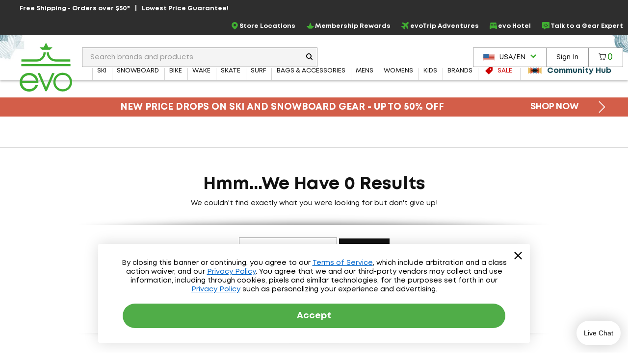

--- FILE ---
content_type: text/css
request_url: https://static.evo.com/content/www/bundles/3970/styles/results.min.css
body_size: 7902
content:
.breadcrumbs{position:relative;z-index:5;border-bottom:1px solid #d5d5d5;font-size:13px}.breadcrumbs>div{position:relative;z-index:6}.breadcrumbs .container-large{padding-top:10px;padding-bottom:10px}.breadcrumbs .container-large:after,.breadcrumbs .container-large:before{content:" ";display:table}.breadcrumbs .container-large:after{clear:both}@media (min-width:1024px){.breadcrumbs .container-large{padding-top:5px;padding-bottom:5px}}.breadcrumb-list{margin:0;padding:0}.breadcrumb-item{list-style:none;display:inline}.breadcrumb-item:not(:first-child):before{display:inline-block;margin:0 8px -1px;-webkit-transform:rotate(15deg);-ms-transform:rotate(15deg);-o-transform:rotate(15deg);transform:rotate(15deg);border-right:.1em solid #969696;height:.9em;content:''}.breadcrumb-links{float:left;white-space:nowrap;font-weight:400;overflow:hidden}.breadcrumb-links a{color:#121212}.breadcrumb-small-link{display:block;-ms-text-overflow:ellipsis;-o-text-overflow:ellipsis;text-overflow:ellipsis;white-space:nowrap;overflow:hidden}@media (min-width:768px){.breadcrumb-small-link{display:none}}.breadcrumb-medium-link{display:none}@media (min-width:768px) and (max-width:1199px){.breadcrumb-medium-link{display:block}}.breadcrumb-link .icon-arrow-left{margin-left:0}.breadcrumb-link .icon-plus{margin-right:0}.breadcrumb-desktop-link{display:none}@media (min-width:1200px){.breadcrumb-desktop-link{display:inline-block;font-weight:400}}
.button-list{display:block;clear:both}@media (min-width:768px){.button-list{text-align:center;display:flex;justify-content:center}}.button-list a{width:100%;white-space:normal}.button-list-item{max-width:400px;padding:0 10px;margin:0 auto 20px}@media (min-width:768px){.button-list-item{display:inline-block;flex:0 1 400px;margin-left:0;margin-right:0}}@media (min-width:1024px){.button-list-item{margin-bottom:45px}}.flex-button-list{margin-top:30px;margin-bottom:30px;padding:0;text-align:center}@media (min-width:768px){.flex-button-list{margin-top:50px;margin-bottom:50px}}@media (min-width:768px){.flex-button-list{flex-wrap:wrap;margin-left:-10px;margin-right:-10px}}.flex-button-list .flex-button-list-item{display:inline-block;max-width:400px;min-width:75%;padding:0 10px;margin:5px auto}@media (min-width:768px){.flex-button-list .flex-button-list-item{min-width:0;margin:5px 0;flex:0 1 50%}}.flex-button-list .flex-button{white-space:nowrap}@media (min-width:1024px){.flex-button-list.three-up .flex-button-list-item{flex-basis:33%}}
.buying-guide-wrapper{background:#f4f4f4;padding-top:10px;padding-bottom:10px}@media (min-width:768px){.buying-guide-wrapper{padding-top:25px;padding-bottom:25px}}.buying-guide-header{background-color:#121212;padding:10px 25px 10px 60px;position:relative;margin:25px 0}.buying-guide-header a:hover{text-decoration:none}.buying-guide-header .measure-icon{width:45px;position:absolute;top:-10px;left:10px}.buying-guide-header .buying-guide-link{position:absolute;top:30%;right:10px}.buying-guide-title{text-transform:uppercase;font-size:17px;font-weight:700;color:#fff;vertical-align:middle}@media (min-width:480px){.buying-guide-title{font-size:19px}}.buying-guide-callouts{list-style-type:none;padding:0;margin:0 -10px}.buying-guide-callouts:after{content:" ";display:block;clear:both}.buying-guide-item{width:100%;padding:0 10px;margin:10px 0}@media (min-width:1024px){.buying-guide-item{float:left;width:50%}}.buying-guide-callout{display:flex;align-items:center;-webkit-transform:scale(1);-ms-transform:scale(1);-o-transform:scale(1);transform:scale(1);-webkit-transition:all .25s ease-out;-o-transition:all .25s ease-out;transition:all .25s ease-out;background-color:#fff;border:2px solid #d5d5d5;color:#121212;font-size:14px;font-weight:700;height:75px;line-height:1.2em;margin:auto;position:relative;text-transform:uppercase;z-index:7}.no-touch .buying-guide-callout{-webkit-transition:all .25s ease-out 50ms;-o-transition:all .25s ease-out 50ms;transition:all .25s ease-out 50ms;-webkit-backface-visibility:hidden;transform:translateZ(0);-webkit-font-smoothing:subpixel-antialiased}.no-touch .buying-guide-callout:active,.no-touch .buying-guide-callout:focus,.no-touch .buying-guide-callout:hover{-webkit-transform:scale(1.035,1.035);-ms-transform:scale(1.035,1.035);-o-transform:scale(1.035,1.035);transform:scale(1.035,1.035);box-shadow:0 0 12px 0 rgba(0,0,0,.15)}.buying-guide-callout:hover{color:#121212;text-decoration:none}@media (min-width:768px){.buying-guide-callout{height:100px}.buying-guide-callout:before{top:40px}}.buying-guide-callout-image{background-size:cover;background-position:50% 50%;background-repeat:no-repeat;height:100%;min-width:110px}@media (min-width:768px){.buying-guide-callout-image{min-width:150px}}.knowledge-customer-messaging{text-align:center;margin-top:25px;font-weight:700;font-size:18px}.knowledge-customer-messaging a{color:#0d7100}
.link-list{list-style-type:none;padding:0;margin:25px 0;width:100%;float:left;text-align:left;font-weight:400}.link-list:after{content:"";display:table;clear:both}@media (min-width:1024px){.link-list{margin:50px 0}}.link-list-item{float:left;width:100%;position:relative;min-height:1px;padding-left:10px;padding-right:10px}@media (min-width:481px) and (max-width:767px){.link-list-item{width:50%}}@media (min-width:768px){.link-list-item{float:left;width:33.33333333%}}@media (min-width:1200px){.link-list-item{float:left;width:25%}}@media (max-width:480px){.link-list-item{width:100%}}.link-list-item:last-of-type a{border-bottom:1px solid #424242}@media (min-width:481px){.link-list-item:nth-last-of-type(2) a{border-bottom:1px solid #424242}}@media (min-width:768px){.link-list-item:nth-last-of-type(3) a{border-bottom:1px solid #424242}}@media (min-width:1200px){.link-list-item:nth-last-of-type(4) a{border-bottom:1px solid #424242}}.link-list-item a{display:block;padding:10px 20px;font-size:16px;font-weight:700;color:#424242;border-bottom:1px solid #424242;white-space:nowrap}@media (min-width:1024px){.link-list-item a{font-size:24px;padding:20px}}.link-list-item.js-brand a.link-list-item-brand-view-link{font-size:20px}@media (max-width:1024px){.link-list-item.js-brand a.link-list-item-brand-view-link{font-size:16px}}
@media (min-width:768px){.sidebar-outer{background:#f4f4f4;position:absolute;height:100%;top:0;padding:0 15px}}@media (min-width:1024px){.sidebar-outer{padding:0 30px}}.sidebar-inner{padding-bottom:env(safe-area-inset-bottom)}@media (min-width:768px){.sidebar-inner{background:#fff;border:1px solid #d5d5d5;padding:15px;margin:15px 0}}@media (min-width:1024px){.sidebar-inner{padding:30px;margin:0}}@media (min-width:768px){.sidebar-heading{font-size:16px;text-transform:uppercase;font-weight:700;margin-bottom:5px;padding-bottom:5px;border-bottom:3px solid #121212}}.sidebar-heading.no-divider{border:0}.sidebar-navigation{padding:0;text-align:left;margin:50px 0 0 0;text-transform:uppercase;list-style-type:none;font-weight:700;border-top:3px solid #121212}.sidebar-navigation li{border-bottom:3px solid #121212}.sidebar-navigation a{display:block;padding:.8em 40px;color:#121212}.sidebar-navigation a:hover{color:#121212;text-decoration:none;background:rgba(0,0,0,.03)}.grouped-facet .facet-list .facet-heading{border:0}.grouped-facet .facet-list .facet-heading-text{font-size:14px}.grouped-facet .facet-list .facet-list{padding-top:0;padding-bottom:0}
.results-page.loading:after{top:300px;top:50vh}.results-page{width:100%;position:relative}.results-page:after,.results-page:before{content:" ";display:table}.results-page:after{clear:both}@media (max-width:767px){.cms-container .results-breadcrumbs-outer{background:#f4f4f4;padding:20px;position:relative;-webkit-transition:min-height .3s ease-out;-o-transition:min-height .3s ease-out;transition:min-height .3s ease-out}}.results-breadcrumbs{-webkit-transform:translate3d(0,0,0);transform:translate3d(0,0,0);top:0;left:0;width:100%;-webkit-transition:all .25s ease-out;-o-transition:all .25s ease-out;transition:all .25s ease-out}.sticky-navigation .results-breadcrumbs{position:fixed;top:0;left:0;width:100%}@media (max-width:767px){.sticky-navigation .results-breadcrumbs{background:#fff}}.sticky-off-canvas .results-breadcrumbs{-webkit-transform:translate3d(0,-47px,0);transform:translate3d(0,-47px,0)}.sticky-off-canvas.breadcrumb-open .results-breadcrumbs{-webkit-transform:translate3d(0,-83px,0);transform:translate3d(0,-83px,0)}@media (max-width:767px){.breadcrumb-open .results-breadcrumbs-outer{min-height:81px}}.breadcrumb-open .results-breadcrumbs-outer .icon-breadcrumb-toggle:before{content:"\e612"}.icon-breadcrumb-toggle:before{content:"\e615"}div.results-page-breadcrumbs{display:flex;flex-direction:row}div.results-page-breadcrumbs nav#breadcrumb-links{padding:5px 0 10px;white-space:nowrap;overflow-x:auto}div.results-page-breadcrumbs nav#breadcrumb-links ol.breadcrumb-list{margin:0;padding:0}div.results-page-breadcrumbs nav#breadcrumb-links ol.breadcrumb-list li.breadcrumb-item{text-decoration:none;list-style:none;display:inline}div.results-page-breadcrumbs nav#breadcrumb-links ol.breadcrumb-list li.breadcrumb-item a.breadcrumb-link.results-link{font-size:14px;font-weight:600;line-height:24px;color:#121212}@media (min-width:768px){.results-breadcrumbs .breadcrumb-wrapper{padding:0}}.results-contents{background-color:#f4f4f4;z-index:3}@media (max-width:1023px){.results-contents .container-large{padding-left:0;padding-right:0}}@media (max-width:1023px) and (min-width:768px){.results-contents{position:relative}.results-contents:after,.results-contents:before{content:" ";display:table}.results-contents:after{clear:both}}.results-descriptor{text-transform:uppercase}.inline-list{display:inline-block;list-style-type:none;margin:0;padding:0}.inline-list li{display:inline-block}.results-banner-left-nav-top .category-list{border-bottom:0}.results-banner-bottom{background:#fff;padding:15px 20px;border-top:1px solid #d5d5d5;border-bottom:1px solid #d5d5d5;margin-top:25px}.results-banner-bottom:after,.results-banner-bottom:before{content:" ";display:table}.results-banner-bottom:after{clear:both}@media (min-width:768px){.results-banner-bottom{border:1px solid #d5d5d5}}@media (min-width:1024px){.results-banner-bottom{padding:30px}}.results-banner-bottom a{color:#0d7100}.outer-bordered-container{display:flex;width:100%;height:64px;border-bottom:1px solid #d5d5d5}@media (max-width:767px){.outer-bordered-container{display:none}}.inner-container{height:100%;width:100%;display:flex;justify-content:flex-end;padding-left:10px;padding-right:10px}@media (min-width:480px){.inner-container{padding-left:20px;padding-right:20px}.inner-container:after,.inner-container:before{content:" ";display:table}.inner-container:after{clear:both}}@media (min-width:1600px){.inner-container{max-width:1560px;margin-left:auto;margin-right:auto}}.inner-container .breadcrumb-recent{display:flex;flex-direction:row;justify-content:flex-end;align-items:center;gap:16px;padding:8px 16px;font-weight:600;-webkit-transition:all .25s ease-out;-o-transition:all .25s ease-out;transition:all .25s ease-out;visibility:hidden;min-width:175px}@media (max-width:767px){.inner-container .breadcrumb-recent{border-left:none;border-right:none;padding:0 0;justify-content:space-between;gap:2px}}.inner-container .breadcrumb-recent-mini-wrapper{display:flex;flex-direction:row;justify-content:space-between;align-items:center;gap:16px;padding:8px 16px;font-weight:600;-webkit-transition:all .25s ease-out;-o-transition:all .25s ease-out;transition:all .25s ease-out;visibility:hidden}@media (max-width:767px){.inner-container .breadcrumb-recent-mini-wrapper{padding:0 0;gap:2px}}.inner-container .breadcrumb-recent-icon{width:20px;min-width:20px;height:30px;text-align:right;line-height:30px!important}.inner-container .breadcrumb-recent-icon:before{-webkit-transition:all .25s ease-out;-o-transition:all .25s ease-out;transition:all .25s ease-out}.inner-container .breadcrumb-recent-icon:focus,.inner-container .breadcrumb-recent-icon:hover{color:inherit}.inner-container .breadcrumb-recent.active .breadcrumb-recent-icon:before{-webkit-transform:rotate(-135deg);-ms-transform:rotate(-135deg);-o-transform:rotate(-135deg);transform:rotate(-135deg);display:inline-block}.inner-container .breadcrumb-recent-link{min-width:111px;color:#121212;font-weight:700}.inner-container .breadcrumb-recent-link:active,.inner-container .breadcrumb-recent-link:focus,.inner-container .breadcrumb-recent-link:hover{text-decoration:none;color:#121212}.inner-container .breadcrumb-recent-link span{vertical-align:middle}.inner-container .breadcrumb-recent-mini{display:inline-block;width:48px;height:48px;border-radius:6px}.inner-container .breadcrumb-recent-link{display:inline-block;line-height:48px}.inner-container .breadcrumb-recent-all{line-height:24px;font-weight:600;display:flex;align-items:center;align-self:stretch;justify-content:center;gap:2px;text-wrap:nowrap}@media (max-width:767px){.inner-container .breadcrumb-recent-all{font-size:12px}}.inner-container .breadcrumb-recent-text{line-height:16px;font-weight:700}@media (max-width:767px){.inner-container .breadcrumb-recent-text{font-size:12px}}
.featured_nav a,.featured_nav h2{font-family:Mont,'Century Gothic',Avenir,'Helvetica Neue',Helvetica,Arial,sans-serif}.js-mobile-accordion-content{display:none}.js-mobile-accordion-header{cursor:pointer}@media (max-width:767px){.filters-active{overflow:hidden}.filters-active .results-sidebar{-webkit-transform:translate(0,0);-ms-transform:translate(0,0);-o-transform:translate(0,0);transform:translate(0,0)}.filters-active .results-sidebar-overlay{position:fixed;width:100%;height:100%;left:0;top:0;z-index:699;background-color:rgba(0,0,0,.67)}.results-sidebar.hide-sidebar{display:none}}@media (max-width:767px){.results-sidebar{position:fixed;color:#000;background:rgba(255,255,255,.93);top:0;left:0;width:320px;max-width:80%;height:100dvh;z-index:700;box-shadow:0 0 12px rgba(0,0,0,.3);-webkit-transform:translate(-400px,0);-ms-transform:translate(-400px,0);-o-transform:translate(-400px,0);transform:translate(-400px,0);-webkit-transition:all .25s ease-out;-o-transition:all .25s ease-out;transition:all .25s ease-out}}@media (min-width:768px){.results-sidebar{float:left;width:28%;background:#f4f4f4;padding:0 15px 0 0;position:sticky;overflow-y:scroll;top:10px;max-height:calc(100vh - 40px);scrollbar-width:thin;scrollbar-gutter:stable}}@media (min-width:1024px){.results-sidebar{padding:0 30px 0 0;width:24%}}@media (min-width:1200px){.results-sidebar{width:320px}}.results-sidebar h4{font-size:16px;margin-top:.5em;margin-bottom:.5em}@media (max-width:767px){.results-sidebar-header{width:100%;position:absolute;top:0;left:0;color:#fff;z-index:701}.results-sidebar-header h4{margin:0 0 0 -20px;padding:10px;height:40px;background:rgba(0,0,0,.8)}.results-sidebar-header .hr{margin-top:0}.results-sidebar-close-btn{cursor:pointer;background:#40ae32;width:40px;height:40px;padding:0;position:relative;display:inline-block;position:absolute;right:0;top:0;border-radius:0}.results-sidebar-close-btn:after,.results-sidebar-close-btn:before{content:'';display:block;position:absolute;top:5px;border-left:2px solid #fff;height:25px}.results-sidebar-close-btn:before{-webkit-transform:rotate(45deg);-ms-transform:rotate(45deg);-o-transform:rotate(45deg);transform:rotate(45deg);left:calc(50% - 1px)}.results-sidebar-close-btn:after{-webkit-transform:rotate(-45deg);-ms-transform:rotate(-45deg);-o-transform:rotate(-45deg);transform:rotate(-45deg);right:calc(50% - 1px)}}.results-navigation-list{padding-bottom:env(safe-area-inset-bottom)}@media (max-width:767px){.results-navigation-list{overflow-y:auto;overflow-x:hidden;padding:60px 10px;-webkit-overflow-scrolling:touch;height:100%;padding-bottom:env(safe-area-inset-bottom)}}@media (min-width:1024px){.results-navigation-list{display:flex;flex-direction:column;row-gap:15px;margin:30px 0}.results-navigation-list .sidebar-inner{padding:10px}}@media (max-width:767px){.touch .results-navigation-list{overflow-y:scroll}}.facet-heading{background:rgba(0,0,0,.85);color:#fff;line-height:1.2em;padding:.5em 10px;position:relative;font-size:16px;font-weight:700}@media (max-width:767px){.facet-heading:after,.facet-heading:before{content:"";position:absolute;top:50%;display:block;width:12px;height:2px;background-color:#fff;right:10px;-webkit-transition:all .3s ease-out;-o-transition:all .3s ease-out;transition:all .3s ease-out}.facet-heading:before{-webkit-transform:rotate(0);-ms-transform:rotate(0);-o-transform:rotate(0);transform:rotate(0)}.facet-heading:after{-webkit-transform:rotate(90deg);-ms-transform:rotate(90deg);-o-transform:rotate(90deg);transform:rotate(90deg)}.facet-heading.active:before{-webkit-transform:rotate(180deg);-ms-transform:rotate(180deg);-o-transform:rotate(180deg);transform:rotate(180deg)}.facet-heading.active:after{-webkit-transform:rotate(180deg);-ms-transform:rotate(180deg);-o-transform:rotate(180deg);transform:rotate(180deg)}.facet-heading:before{right:16px}.facet-heading:after{right:16px}}@media (min-width:768px){.facet-heading{background-color:transparent;color:#121212;border-bottom:1px solid #d5d5d5}.facet-heading:after,.facet-heading:before{content:"";position:absolute;top:50%;display:block;width:12px;height:2px;background-color:#121212;right:10px;-webkit-transition:all .3s ease-out;-o-transition:all .3s ease-out;transition:all .3s ease-out}.facet-heading:before{-webkit-transform:rotate(0);-ms-transform:rotate(0);-o-transform:rotate(0);transform:rotate(0)}.facet-heading:after{-webkit-transform:rotate(90deg);-ms-transform:rotate(90deg);-o-transform:rotate(90deg);transform:rotate(90deg)}.facet-heading.active:before{-webkit-transform:rotate(180deg);-ms-transform:rotate(180deg);-o-transform:rotate(180deg);transform:rotate(180deg)}.facet-heading.active:after{-webkit-transform:rotate(180deg);-ms-transform:rotate(180deg);-o-transform:rotate(180deg);transform:rotate(180deg)}.facet-heading:before{right:16px}.facet-heading:after{right:16px}}.category-heading{margin-bottom:2px}.shop-by-pricing-container{padding-bottom:15px}.results-sidebar .featured_nav a{color:#121212}.category-list,.facet-list,.subcategory-list,.view-only-list{list-style-type:none;padding:10px 0 15px 0;margin:0 0 0 10px}.category-list a,.facet-list a,.subcategory-list a,.view-only-list a{display:block;color:#121212;padding:.2em 0;line-height:1.2em;font-weight:400}.category-list .results-link,.facet-list .results-link,.subcategory-list .results-link,.view-only-list .results-link{line-height:20px}.category-list li,.facet-list li,.subcategory-list li,.view-only-list li{margin-top:.1em;margin-bottom:.1em}.category-list{padding-top:0}@media (min-width:768px){.category-list{border-bottom:1px solid #d5d5d5;margin-bottom:10px;padding-bottom:10px}}@media (max-width:767px){.category-list .category-item:nth-child(n+6){display:none}.category-list .category-item:nth-last-child(-n+7):first-child,.category-list .category-item:nth-last-child(-n+7):first-child~.category-item{display:block}}.category-list a:hover{text-decoration:underline}.category-open.category-list .category-item{display:block}.subcategory-list{padding:0}.results-selections-list{list-style-type:none;padding:0 0 15px 0;margin:0}.results-selections-item{display:inline-block}.results-selections-item a{display:block;position:relative;color:#000;padding:2px 17px 2px 0;margin:0 5px 2px 0;background-color:rgba(255,255,255,.001)}.results-selections-item a:before{content:"\ed6a";font-family:icomoon;speak:none;font-style:normal;font-weight:400;font-variant:normal;text-transform:none;-webkit-font-smoothing:antialiased;color:#40ae32;font-size:12px;vertical-align:baseline;position:absolute;top:1px;right:2px;bottom:0;display:flex;flex-direction:column;justify-content:center}.results-selections-remove-all,.results-selections-remove-all a{display:inline-block}.view-only-list{display:flex;flex-wrap:nowrap;justify-content:space-between;padding-top:0}@media (min-width:768px){.view-only-list{padding-bottom:0}}@media (min-width:768px) and (max-width:1199px){.view-only-list{flex-wrap:wrap}}.view-only-list li{width:100%;float:left;padding:0}.view-only-list a{display:block;color:#121212;text-decoration:none;padding:.5em 0 .5em 24px;position:relative;line-height:1.2em}.view-only-list a::after,.view-only-list a::before{position:absolute;top:.5em;left:0;text-align:center}.view-only-list a::after{content:'';width:18px;height:18px;display:block;margin-top:-1px;border:1px solid #969696}.view-only-list a.selected::before{content:'';width:10px;height:10px;display:block;left:4px;background:#40ae32;margin-top:3px}.view-only-list a.facet-loading::after{border-radius:10px;-webkit-animation:loading .8s infinite linear;-o-animation:loading .8s infinite linear;animation:loading .8s infinite linear;border-left:1px solid #40ae32}.view-only-list a.facet-loading::before{border-radius:10px}.results-btn-link{line-height:1em;padding:.5em;white-space:nowrap;display:block;min-width:2em;text-align:center;font-weight:700;background:#fff;border:1px solid #d5d5d5;color:#000;font-size:12px;text-transform:uppercase}.results-btn-link:active,.results-btn-link:focus,.results-btn-link:hover{text-decoration:none;color:#000;background:#f4f4f4}@media (min-width:768px){.results-btn-link{background:#fff;color:#000;border:1px solid #d5d5d5;padding:.4em .4em}.results-btn-link:active,.results-btn-link:focus,.results-btn-link:hover{background-color:#f4f4f4;color:#000}}.facet-subhead{text-transform:uppercase;font-weight:700;font-size:13px;padding:0 10px .5em 10px}.facet-heading-count{color:#fff;background:#40ae32;line-height:1.5em;font-size:.75em;font-weight:700;height:1.5em;width:1.5em;text-align:center;display:inline-block;border-radius:1em;margin-left:.3em;margin-top:.1em}@media (min-width:768px){.facet-heading-count{display:none}}.facet{margin-bottom:2px}.facet-open .facet-value-li{display:block}.results-sidebar .facet-heading-text{margin:0}.facet-collapse-toggle{color:#40ae32;cursor:pointer}.facet-collapse-toggle a{text-decoration:none}.facet-collapse-toggle button{color:#121212}.facet-toggle-icon{display:inline-block;width:18px;height:18px;border-radius:10px;font-size:10px;color:#fff;background:#40ae32;text-align:center;margin-right:5px}.facet-toggle-icon:before{height:18px;display:flex;flex-direction:column;justify-content:center}.facet-open .facet-toggle-icon:before{-webkit-transform:rotate(45deg);-ms-transform:rotate(45deg);-o-transform:rotate(45deg);transform:rotate(45deg)}.facet-view-less{display:none}.facet-view-more{display:block;line-height:24px}.category-open .facet-view-less,.facet-open .facet-view-less{display:block}.category-open .facet-view-more,.facet-open .facet-view-more{display:none}.facet-value-li a{display:block;color:#121212;text-decoration:none;padding:.5em 0 .5em 24px;position:relative;line-height:1.2em}.facet-value-li a::after,.facet-value-li a::before{position:absolute;top:.5em;left:0;text-align:center}.facet-value-li a::after{content:'';width:18px;height:18px;display:block;margin-top:-1px;border:1px solid #969696}.facet-value-li a.selected::before{content:'';width:10px;height:10px;display:block;left:4px;background:#40ae32;margin-top:3px}.facet-value-li a.facet-loading::after{border-radius:10px;-webkit-animation:loading .8s infinite linear;-o-animation:loading .8s infinite linear;animation:loading .8s infinite linear;border-left:1px solid #40ae32}.facet-value-li a.facet-loading::before{border-radius:10px}.results-sidebar-seperator{margin:0;height:20px}.results-sidebar-status{position:absolute;top:45%;top:calc(50vh - 50px);right:-60px;width:60px;height:80px;-webkit-clip-path:polygon(0 0,75% 0,100% 50%,75% 100%,0 100%);clip-path:polygon(0 0,75% 0,100% 50%,75% 100%,0 100%);color:#fff;padding:5px;background-color:#40ae32;font-weight:700;display:flex;flex-direction:column;justify-content:center;text-transform:uppercase;line-height:1.2em;font-size:12px}@media (min-width:768px){.results-sidebar-status{display:none}}.results-count{font-weight:500;font-size:22px;line-height:1}.shop-by-pricing-header{display:flex;justify-content:space-between;align-items:flex-end;margin-bottom:.5em}.shop-by-pricing-header .category-heading{margin-bottom:0}.shop-by-pricing-header .question-icon{margin:0 .3em}.shop-by-pricing-info-link:hover{text-decoration:none}.shop-by-pricing-info-link:hover .shop-by-pricing-info-label{text-decoration:underline}.shop-by-pricing-info-modal{display:none}@media (min-width:768px){.shop-by-pricing-info-container{width:80%;margin:0 auto}}.shop-by-pricing-info-row{border-bottom:1px solid #d5d5d5;display:flex;flex-wrap:wrap;padding:20px 0}.shop-by-pricing-info-row:last-child{border-bottom:none}.shop-by-pricing-label{text-transform:uppercase;font-weight:700;width:100%;margin-bottom:5px}@media (min-width:768px){.shop-by-pricing-label{width:25%;text-align:right;margin:0}}.shop-by-pricing-label-everything{color:#40ae32}.shop-by-pricing-label-sale{color:#c00}.shop-by-pricing-label-outlet{color:#09f}@media (min-width:768px){.shop-by-pricing-info-content{padding-left:20px;width:75%}}.shop-by-pricing-list{display:flex;align-items:center;list-style-type:none;padding:0;margin-bottom:.5em}.shop-by-pricing-li{padding:0 5px;width:100%}.shop-by-pricing-link{color:#121212;font-weight:500;text-align:center;text-decoration:none}.shop-by-pricing-link:focus,.shop-by-pricing-link:hover{color:#121212;text-decoration:none}.shop-by-pricing-link[disabled]{color:#d5d5d5;cursor:not-allowed;pointer-events:none}.shop-by-pricing-link[disabled] .shop-by-pricing-circle{border-color:#d5d5d5}.shop-by-pricing-circle{border:1px solid #969696;border-radius:50%;height:34px;margin:auto;position:relative;width:34px;margin-top:5px}.shop-by-pricing-circle.selected:after{border-radius:50%;content:'';height:22px;left:5px;position:absolute;top:5px;width:22px}.shop-by-pricing-everything .shop-by-pricing-count,.shop-by-pricing-text-everything{color:#0f8800}.shop-by-pricing-everything .shop-by-pricing-circle.selected:after{background-color:#0f8800}.shop-by-pricing-sale .shop-by-pricing-count,.shop-by-pricing-text-sale{color:#c00}.shop-by-pricing-sale .shop-by-pricing-circle.selected:after{background-color:#c00}.shop-by-pricing-outlet .shop-by-pricing-count,.shop-by-pricing-text-outlet{color:#007acb}.shop-by-pricing-outlet .shop-by-pricing-circle.selected:after{background-color:#007acb}
.no-results-container{margin-bottom:25px}@media (min-width:1024px){.no-results-container{margin-bottom:50px}}.no-results-container .size-guide-callout{margin-top:25px;margin-bottom:25px}.no-results-search{padding:25px}@media (min-width:1024px){.no-results-search{margin-bottom:40px}}.no-results-section{margin-bottom:25px}.no-results-form{text-align:center}.no-results-form .form-group{display:inline-block;margin-bottom:0;vertical-align:middle}.no-results-categories:after,.no-results-categories:before{content:" ";display:table}.no-results-categories:after{clear:both}.no-results-categories h3{text-align:center;margin-bottom:0}@media (min-width:768px){.no-results-form .no-results-search-input{width:200px}}@media (max-width:481px){.btn-no-results{background:#121212;padding-left:10px;padding-right:10px}}.no-results-more-info{padding-right:5%;margin:0 auto;width:370px;text-align:center}@media (min-width:768px){.no-results-more-info{width:768px}}@media (min-width:1024px){.no-results-more-info{width:1024px}}.no-results-customer-service div{margin-bottom:.5em}.no-results-customer-service .icon-envelop3,.no-results-customer-service .icon-phone2{font-size:1.4em;margin-right:.3em}.no-results-customer-service span{vertical-align:middle}.no-results-learn-more h3{margin-bottom:0}
.results-banner{text-align:center;position:relative;z-index:2}.results-banner h1{font-size:20px;margin:0;padding:.8em 30px .4em}@media (min-width:768px){.results-banner h1{font-size:24px;font-size:3vw;padding-top:30px}}@media (min-width:1200px){.results-banner h1{font-size:36px}}div.results-no-results .results-banner{margin:25px 0 35px}@media (min-width:768px){.results-banner+.results-breadcrumbs{margin-top:-.5em}}.results-shop-landing .results-banner{background:#f4f4f4}h1.results-header-none{padding-bottom:10px}.results-dym{margin-left:30px;margin-right:30px;margin-bottom:0}.results-banner-expand.results-filter-btn{flex-basis:30px;font-size:14px;line-height:16px;text-align:center;padding:0;z-index:2}.img-results-banner{width:100%}.results-category-banner{color:#fff;background:#000;position:relative;padding-bottom:26.0467%;overflow:hidden;text-align:center}@media (min-width:1024px){.results-category-banner{padding-bottom:17.7083%}}.results-category-banner h1{padding:5px 40px;font-size:5.5vw}@media (min-width:1024px){.results-category-banner h1{font-size:3.5vw;padding:10px 30px}}.results-category-banner .results-header{position:absolute;top:0;left:0;z-index:2;width:100%;height:100%;white-space:nowrap;text-align:center}.results-category-banner .results-header>a,.results-category-banner .results-header>div,.results-category-banner .results-header>footer,.results-category-banner .results-header>h1,.results-category-banner .results-header>h2,.results-category-banner .results-header>h3,.results-category-banner .results-header>h4,.results-category-banner .results-header>h5,.results-category-banner .results-header>header,.results-category-banner .results-header>img,.results-category-banner .results-header>span{display:inline-block;vertical-align:middle;white-space:normal}.results-category-banner .results-header:after{display:inline-block;content:'';height:100%;margin-left:-.3em;width:1px;vertical-align:middle}.results-category-banner .results-banner-image{background-size:cover;background-repeat:no-repeat;position:absolute;z-index:1;width:100%;left:0;top:0;height:0;opacity:.85;filter:alpha(opacity=85);padding-bottom:26.0467%}@media (min-width:1024px){.results-category-banner .results-banner-image{padding-bottom:17.7083%}}.results-photo-caption{position:absolute;bottom:10px;left:10px;z-index:2;color:#fff;line-height:1.2em;text-align:left}@media (min-width:768px){.results-photo-caption{bottom:20px;left:20px}}.results-photo-caption .svg-camera{width:20px;height:20px}@media (max-width:767px){.results-photo-caption .results-photo-caption-copy{display:none;border-radius:3px;padding:5px;background:rgba(18,18,18,.67);opacity:0;filter:alpha(opacity=0);-webkit-transition:opacity .3s ease-out;-o-transition:opacity .3s ease-out;transition:opacity .3s ease-out}}@media (min-width:768px){.caption-toggle{display:none}}.js-active>.results-photo-caption-copy{display:block;opacity:1;filter:alpha(opacity=100)}.js-active>.caption-toggle{display:none}
@media (min-width:1024px){.results-shop-landing-primary-column{float:left;width:66.66667%;padding:0 10px}}.results-shop-landing-primary-column>div{width:100%;display:flex;flex-wrap:wrap;justify-content:center}.results-shop-landing-primary-column>div div:nth-child(4n){display:none}.VisualNav_DIV{flex:0 0 50%;padding:0 5px;margin-bottom:25px;text-align:center;font-weight:400}@media (min-width:480px){.VisualNav_DIV{flex-basis:auto}}.VisualNav_DIV a{width:100%;display:block;color:#121212;border:1px solid #d5d5d5;border-width:2px;padding-bottom:5px;line-height:1em;display:flex;flex-direction:column;justify-content:space-around}@media (min-width:1024px){.VisualNav_DIV a{border-color:transparent;-webkit-transition:all .25s ease-out;-o-transition:all .25s ease-out;transition:all .25s ease-out}.VisualNav_DIV a:hover{text-decoration:none;border-color:#d5d5d5}}.VisualNav_DIV img{display:block;margin:0 auto 10px;padding:0 15px}@media (min-width:1024px){.results-shop-landing-secondary-column{float:left;width:33.3333%;padding:0 10px}}.results-shop-landing-secondary-column .brand-list>div{width:100%;display:flex;flex-wrap:wrap;justify-content:center}.results-shop-landing-secondary-column .brand-list>div .bigBrand{padding:0 5px;margin-bottom:25px;width:100%;text-align:center}.results-shop-landing-secondary-column .brand-list>div .bigBrand a{flex:none;display:inline-block;margin:auto;border-bottom:1px solid #d5d5d5}.results-shop-landing-secondary-column .brand-list>div a{display:inline-block;flex:0 1 auto;opacity:.8;-webkit-transition:all .25s ease-out;-o-transition:all .25s ease-out;transition:all .25s ease-out;display:flex;flex-direction:column;justify-content:center;padding:0 5px}.results-shop-landing-secondary-column .brand-list>div a:hover{opacity:1}.results-banner-left-nav-top .featured_nav{width:auto;height:auto;background:0 0}.results-banner-left-nav-top .featured_nav h2{font-size:16px;margin:0;padding:0}.results-banner-left-nav-top .featured_nav ul{list-style-type:none;margin:0 0 0 10px;padding:10px 0 15px 0}.results-banner-left-nav-top .featured_nav ul a{font-size:14px;display:block;padding:.2em 0;line-height:1.2em}.results-banner-left-nav-top .featured_nav ul li{margin:.1em 0}
.results-shop-landing-row{margin-top:25px}.results-shop-landing.cms-container .results-content-header{text-align:center}@media (min-width:768px){.results-shop-landing.cms-container .results-content-header{display:flex;flex-direction:row-reverse;align-items:flex-end;justify-content:flex-end;padding-top:30px}}.results-shop-landing.cms-container .results-title{margin:20px 0 5px 0}@media (min-width:768px){.results-shop-landing.cms-container .results-title{margin:0}}.results-shop-landing.cms-container .results-breadcrumbs{border-bottom:0}@media (max-width:1023px){.results-shop-landing.cms-container .results-breadcrumbs-outer{padding:0 20px 20px 20px}}@media (min-width:768px){.results-shop-landing.cms-container .results-breadcrumbs-outer{width:28%;padding:0 15px 0 10px}}@media (min-width:1024px){.results-shop-landing.cms-container .results-breadcrumbs-outer{padding:0 30px 0 0;width:24%}}@media (min-width:1200px){.results-shop-landing.cms-container .results-breadcrumbs-outer{width:320px}}.results-shop-landing.cms-container .breadcrumb-links{text-align:center;display:block}.results-shop-landing.cms-container .shop-landing-filters .results-filter-btn{padding-top:10px;padding-bottom:10px;border-color:#d5d5d5}.results-shop-landing.cms-container .shop-landing-filters .results-filter-btn:before{top:50%;-webkit-transform:translate(0,-50%);-ms-transform:translate(0,-50%);-o-transform:translate(0,-50%);transform:translate(0,-50%)}.results-shop-landing .results-products{text-align:center}@media (min-width:1024px){.results-shop-landing .size-guide-callout{margin:10px auto 25px}}.results-shop-landing .results-knowledge-callout{margin-bottom:25px}@media (min-width:1024px){.results-shop-landing .results-knowledge-callout{margin-top:50px}}.results-shop-landing .callout-wrapper{background:0 0;margin-bottom:30px;padding-bottom:15px;margin-top:0}@media (min-width:1024px){.results-shop-landing .callout-wrapper{margin-bottom:50px}}.results-shop-landing .callout-scroller{margin:auto -20px}@media (min-width:1024px){.results-shop-landing .callout-scroller .callout-container{overflow-x:visible;max-width:1180px;margin:auto}}.results-shop-landing .callouts{min-width:717px;padding-left:20px}@media (min-width:768px){.results-shop-landing .callouts{padding-left:10px}}.results-shop-landing .callout{margin-bottom:0;padding-left:0}.results-shop-landing .headband{margin-top:30px;margin-bottom:25px}.shop-landing-filters .results-filter-btn{width:100%;display:block;margin:0;text-align:center;padding-top:10px;padding-bottom:10px;border-color:#d5d5d5}.shop-landing-filters .results-filter-btn:before{top:50%;-webkit-transform:translate(0,-50%);-ms-transform:translate(0,-50%);-o-transform:translate(0,-50%);transform:translate(0,-50%)}.shop-landing-filters .breadcrumbs:after{content:normal}@media (max-width:767px){.shop-landing-results-contents .results-body{padding-top:0}}.shop-landing-mobile-nav{margin-top:0}.shop-landing-mobile-nav>li>a{display:block;padding:10px;font-size:16px;font-weight:700;color:#424242;border-bottom:1px solid #424242;white-space:nowrap}@media (min-width:1024px){.shop-landing-mobile-nav>li>a{font-size:24px;padding:20px}}.shop-landing-mobile-nav .has-children>.subcategory-list{display:block;padding:0 10px 10px}.shop-landing-mobile-nav .has-children>.subcategory-list a{text-transform:none;font-weight:500}.shop-landing-mobile-nav>li:last-child{border-bottom:1px solid #d5d5d5}.brand-list{clear:both}.brand-links .link-list{text-transform:none;margin:0;display:flex;flex-wrap:wrap}.brand-links a{display:block;color:#121212;padding:.2em 10px}@media (max-width:767px){.brand-links .link-list{display:none}}@media (min-width:480px){.brand-links a{flex:0 0 48%;margin:0 1%}}@media (min-width:768px){.brand-links .brands-links-toggle,.brand-links a{display:block;padding:10px 20px;font-size:16px;font-weight:700;color:#424242;border-bottom:1px solid #424242;white-space:nowrap;overflow:hidden;text-overflow:ellipsis}.brand-links a:nth-child(n+10){display:none}.brand-links .link-list{margin-top:25px}}@media (min-width:768px) and (min-width:1024px){.brand-links .brands-links-toggle,.brand-links a{font-size:24px;padding:20px}}@media (min-width:1024px){.brand-links a{flex:0 0 100%;margin:0}}.brand-links .brands-links-toggle{display:none;color:#0f8800!important;cursor:pointer}@media (min-width:768px){.brand-links .brands-links-toggle{display:block!important}}.brand-links .brand-links-open a{display:block}.brand-links .brand-links-open .brands-link-toggle:after{content:"View Less Brands"}.brand-link-title{width:100%}#results-breadcrumbs-outer #breadcrumb-links .breadcrumb-list .breadcrumb-item a{color:#121212}#results-breadcrumbs-outer #breadcrumb-links .breadcrumb-list .breadcrumb-item:not(:last-child):after{content:none;display:inherit;margin:auto}
.results-filters{display:flex;flex-wrap:nowrap;justify-content:space-between;margin-left:-5px;margin-right:-5px}@media (min-width:768px){.results-filters{display:none}}.results-filter-btn{margin:0 5px;width:50%;padding:4px 5px 2px;border-radius:0;border:1px solid #969696;background:#fff;text-transform:uppercase;font-weight:700;font-size:12px;white-space:nowrap}.filter-btn-arrow{position:relative}@media (max-width:767px){.filter-btn-arrow:before{content:"\e60e";font-family:icomoon;speak:none;font-style:normal;font-weight:400;font-variant:normal;text-transform:none;-webkit-font-smoothing:antialiased;position:absolute;right:5px;top:4px}}.results-filters-count{color:#fff;background:#969696;line-height:1.6em;font-size:.92em;font-weight:700;height:1.5em;width:1.5em;text-align:center;display:inline-block;border-radius:1em;margin-left:.3em;transform:translateY(-.2em)}.results-filters-count.active{background:#40ae32}.results-body{padding-top:10px;padding-bottom:10px}.results-body div.review-container{min-height:17px;margin-top:5px;margin-bottom:5px}@media (min-width:768px){.results-body{padding-top:15px;padding-bottom:15px}}@media (min-width:1024px){.results-body{padding-top:30px;padding-bottom:30px}}@media (min-width:768px){.results-body{position:relative;float:left;width:71%}}@media (min-width:1024px){.results-body{width:75%}}@media (min-width:1200px){.results-body{width:880px\9;width:calc(100% - 321px)}}@media (max-width:480px){.results-body .product-thumb:nth-child(2n+1){clear:both}}@media (min-width:481px) and (max-width:1199px){.results-body .product-thumb:nth-child(3n+1){clear:both}}@media (min-width:1200px) and (max-width:1439px){.results-body .product-thumb:nth-child(4n+1){clear:both}}@media (min-width:1440px){.results-body .product-thumb:nth-child(5n+1){clear:both}}.results-bar{background-color:#40ae32;height:4px}.results-utilities{text-transform:uppercase;position:relative;padding:0 10px;min-height:38px}.results-utilities:after,.results-utilities:before{content:" ";display:table}.results-utilities:after{clear:both}@media (min-width:768px){.results-utilities{padding:0}}.results-utilities .results-link{line-height:1em;padding:.4em;display:inline-block;min-width:2em;font-weight:400;color:#121212;text-align:center;font-size:13px}.results-utilities .results-link:hover{text-decoration:none;color:#121212;background:rgba(255,255,255,.8)}.results-utilities .results-link.selected{background:#fff;color:#121212}results-pagination-container{min-height:30px}.results-channels{position:absolute;bottom:0;left:10px}@media (min-width:768px){.results-channels{left:0}}.results-utilities-bottom .results-channels{bottom:auto;top:0}.results-channels .results-link{padding:.7em .7em .6em .7em;vertical-align:bottom;text-transform:uppercase;color:#fff;margin-right:.1em;font-weight:500;-webkit-transition:all .2s ease-out;-o-transition:all .2s ease-out;transition:all .2s ease-out}@media (min-width:768px){.results-channels .results-link{padding:1em 1em .9em 1em}}.results-channels .results-link.selected,.results-channels .results-link.selected:hover{background-color:#fff;border-top:1px solid #d5d5d5;border-right:1px solid #d5d5d5;border-left:1px solid #d5d5d5;margin-bottom:-1px}.results-channels .results-link.selected:hover{padding-bottom:.6em}@media (min-width:768px){.results-channels .results-link.selected:hover{padding-bottom:.9em}}.results-channels .results-link:hover{text-decoration:none;color:#fff;background-color:inherit}@media (min-width:768px){.results-channels .results-link:hover{padding-bottom:1.15em}}.results-utilities-bottom .results-channels .results-link{padding:.6em .7em .7em .7em;border-top:none;vertical-align:top}@media (min-width:768px){.results-utilities-bottom .results-channels .results-link{padding:.9em 1em 1em 1em}}.results-utilities-bottom .results-channels .results-link.selected,.results-utilities-bottom .results-channels .results-link.selected:hover{margin-top:-1px;padding-top:.6em;margin-bottom:0;border-top:none;border-bottom:1px solid #d5d5d5}@media (min-width:768px){.results-utilities-bottom .results-channels .results-link.selected,.results-utilities-bottom .results-channels .results-link.selected:hover{padding-top:.9em;padding-bottom:1em}}.results-utilities-bottom .results-channels .results-link:hover{text-decoration:none;background-color:inherit}@media (min-width:768px){.results-utilities-bottom .results-channels .results-link:hover{padding-top:1.15em}}.results-utility-item{float:right;margin-left:10px;white-space:nowrap}.results-items-per-page{float:right;margin-top:.8em;margin-bottom:3px}@media (min-width:768px){.results-items-per-page{margin-top:.3em;margin-bottom:10px}}.results-utilities-bottom .results-items-per-page{margin-bottom:20px}.results-sort-select{border-width:1px;display:inline-block;padding-left:8px;width:auto}@media (max-width:767px){.results-sort-container .results-descriptor,.results-sort-select{display:none}.results-sort-select-mobile{opacity:0;filter:alpha(opacity=0);border-width:0;bottom:0;display:block;left:0;position:absolute;right:0;top:0;width:100%}}.results-sort-button{overflow:hidden;position:relative;text-overflow:ellipsis;text-align:center}.results-sort-btn-label{color:#40ae32}.results-pagination-numerals{clear:both;text-align:center}.results-pagination-numerals .results-link{border:1px solid transparent;padding:.5em .6em;margin:0 .2em;display:inline-block;min-width:2.4em}.results-pagination-numerals .results-link.selected{border:1px solid #d5d5d5}.results-utilities-top .results-pagination-numerals{display:none}.results-count-display{float:left;background-color:#fff;padding:10px 20px;border:1px solid #d5d5d5;border-bottom:1px solid #fff;position:relative;top:1px;margin:0}.results-count-display .results-count{font-size:14px}.results-products{background:#fff;padding:15px 20px;border-top:1px solid #d5d5d5;border-bottom:1px solid #d5d5d5;text-align:center}.results-products:after,.results-products:before{content:" ";display:table}.results-products:after{clear:both}@media (min-width:768px){.results-products{border:1px solid #d5d5d5}}@media (min-width:1024px){.results-products{padding:30px}}.results-knowledge-callout{text-align:center;margin-bottom:10px}.results-knowledge-callout .measure-icon{width:18px}@media (min-width:768px){.results-knowledge-callout .measure-icon{width:25px}}.results-products .size-guide-callout{margin:10px auto 25px}@media (min-width:768px){.results-products .size-guide-callout{margin:25px auto}}.product-finder-confirmation{display:flex;flex-direction:column;background-color:#0f88000D;padding:.5rem 1rem}.results-more-items{display:block;color:#121212;background:#fff;padding:15px;border:1px solid #d5d5d5;margin:10px 0 50px;text-align:center;font-size:16px;line-height:1.1em}.results-more-items:active,.results-more-items:focus,.results-more-items:hover{color:#121212;text-decoration:none}.results-more-items .h5{margin:0 0 10px;padding-bottom:.3em;display:block;border-bottom:1px solid #d5d5d5}.results-more-items .btn{margin:10px auto 0}.results-more-items p{margin-bottom:10px}@media (min-width:768px){.results-more-items{margin-top:0}.results-more-items .btn{margin:0;width:auto}}@media (max-width:767px){.results-standard #results-breadcrumbs-outer{position:sticky;top:0;background-color:#fff}}.buying-guide-wrapper{border-top:none;max-width:680px;margin-left:auto;margin-right:auto;padding-left:20px;padding-right:20px}
/*# sourceMappingURL=results.min.css.map */
